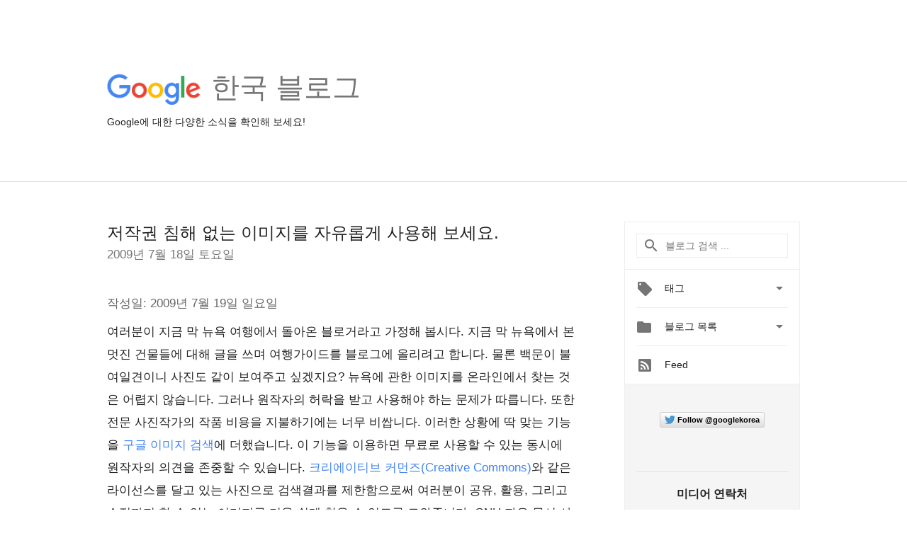

--- FILE ---
content_type: text/html; charset=utf-8
request_url: https://accounts.google.com/o/oauth2/postmessageRelay?parent=https%3A%2F%2Fkorea.googleblog.com&jsh=m%3B%2F_%2Fscs%2Fabc-static%2F_%2Fjs%2Fk%3Dgapi.lb.en.2kN9-TZiXrM.O%2Fd%3D1%2Frs%3DAHpOoo_B4hu0FeWRuWHfxnZ3V0WubwN7Qw%2Fm%3D__features__
body_size: 159
content:
<!DOCTYPE html><html><head><title></title><meta http-equiv="content-type" content="text/html; charset=utf-8"><meta http-equiv="X-UA-Compatible" content="IE=edge"><meta name="viewport" content="width=device-width, initial-scale=1, minimum-scale=1, maximum-scale=1, user-scalable=0"><script src='https://ssl.gstatic.com/accounts/o/2580342461-postmessagerelay.js' nonce="rh8omWHYEXekb7cy-hhGcw"></script></head><body><script type="text/javascript" src="https://apis.google.com/js/rpc:shindig_random.js?onload=init" nonce="rh8omWHYEXekb7cy-hhGcw"></script></body></html>

--- FILE ---
content_type: text/plain
request_url: https://www.google-analytics.com/j/collect?v=1&_v=j102&a=971545508&t=pageview&_s=1&dl=https%3A%2F%2Fkorea.googleblog.com%2F2009%2F07%2Fblog-post_16.html&ul=en-us%40posix&dt=Google%20%ED%95%9C%EA%B5%AD%20%EB%B8%94%EB%A1%9C%EA%B7%B8%3A%20%EC%A0%80%EC%9E%91%EA%B6%8C%20%EC%B9%A8%ED%95%B4%20%EC%97%86%EB%8A%94%20%EC%9D%B4%EB%AF%B8%EC%A7%80%EB%A5%BC%20%EC%9E%90%EC%9C%A0%EB%A1%AD%EA%B2%8C%20%EC%82%AC%EC%9A%A9%ED%95%B4%20%EB%B3%B4%EC%84%B8%EC%9A%94.&sr=1280x720&vp=1280x720&_u=IEBAAEABAAAAACAAI~&jid=2104067362&gjid=404722361&cid=909606017.1769055309&tid=UA-26441303-1&_gid=1571893000.1769055309&_r=1&_slc=1&z=1594770612
body_size: -452
content:
2,cG-T0ZZ5231NE